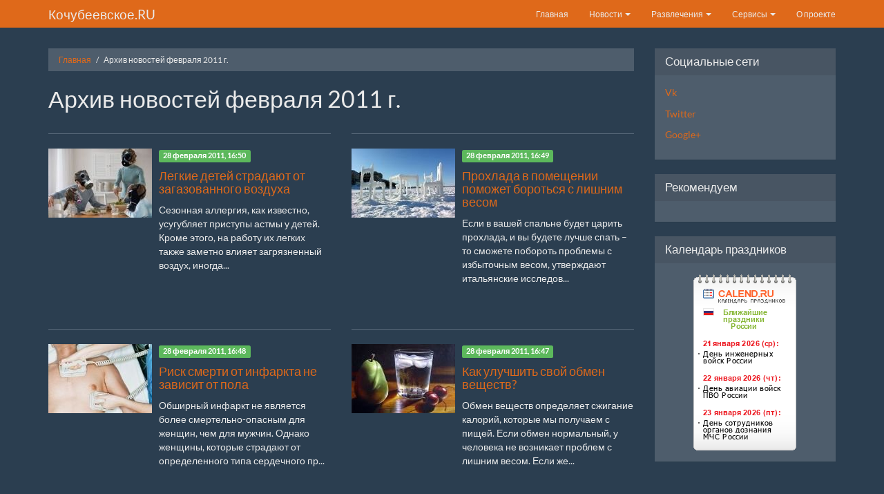

--- FILE ---
content_type: text/html; charset=UTF-8
request_url: https://kohybeevskoe.ru/2011/02/
body_size: 13764
content:
<!DOCTYPE html>
<html lang="ru-RU"><head>
    <meta charset="UTF-8">
    <meta name="viewport" content="width=device-width, initial-scale=1.0">
    <meta name="csrf-param" content="_csrf">
    <meta name="csrf-token" content="ltSDUR589m4KJdHZGz06lKpCOH8NxA2Remb9y3Q9o_r97OVmcAqhKk5MuKt4UFHF_3QVFkG1X_kqPsj7Gkf5gg==">
    <title>Архив новостей февраля 2011 г. на портале Кочубеевское.RU</title>

    <meta name="keywords" content="архив новостей февраля 2011 года">
<meta name="description" content="Архив новостей февраля 2011 г. на молодежном информационно развлекательном портале села Кочубеевское Ставропольского края">
<link href="https://kohybeevskoe.ru/2011/02/" rel="canonical">
<link href="https://kohybeevskoe.ru/2011/02/page/2/" rel="next">
<link href="/css/bootstrap.min.css" rel="stylesheet"></head>
<body>

<div class="wrap">
    <nav id="w0" class="navbar-inverse navbar-fixed-top navbar"><div class="container"><div class="navbar-header"><button type="button" class="navbar-toggle" data-toggle="collapse" data-target="#w0-collapse"><span class="sr-only">Toggle navigation</span>
<span class="icon-bar"></span>
<span class="icon-bar"></span>
<span class="icon-bar"></span></button><a class="navbar-brand" href="/">Кочубеевское.RU</a></div><div id="w0-collapse" class="collapse navbar-collapse"><ul id="w1" class="navbar-nav navbar-right nav"><li class="hidden-xs"><a href="/">Главная</a></li>
<li class="dropdown"><a class="dropdown-toggle" href="#" data-toggle="dropdown">Новости <span class="caret"></span></a><ul id="w2" class="dropdown-menu"><li><a href="/news/" tabindex="-1">Новости Ставропольского края</a></li>
<li><a href="/events/" tabindex="-1">Новости в мире</a></li>
<li><a href="/biznes/" tabindex="-1">Новости Шоу бизнеса</a></li>
<li><a href="/interesnoe/" tabindex="-1">Интересные новости</a></li></ul></li>
<li class="dropdown"><a class="dropdown-toggle" href="#" data-toggle="dropdown">Развлечения <span class="caret"></span></a><ul id="w3" class="dropdown-menu"><li><a href="/anekdoti/" tabindex="-1">Анекдоты</a></li>
<li><a href="/eralah/" tabindex="-1">Ералаш онлайн</a></li>
<li><a href="/filmi-onlain/" tabindex="-1">Фильмы онлайн</a></li>
<li><a href="/filmi/" tabindex="-1">Архив фильмов</a></li>
<li><a href="/medicina/" tabindex="-1">Медицина и здоровье</a></li>
<li><a href="/genhina/" tabindex="-1">Женский клуб</a></li>
<li><a href="/referati/" tabindex="-1">Рефераты</a></li>
<li><a href="/photo/" tabindex="-1">Фотоальбомы</a></li></ul></li>
<li class="dropdown"><a class="dropdown-toggle" href="#" data-toggle="dropdown">Сервисы <span class="caret"></span></a><ul id="w4" class="dropdown-menu"><li><a href="/stavropol/" tabindex="-1">Ставропольский край</a></li>
<li><a href="/kohybeevsk/" tabindex="-1">История района</a></li>
<li><a href="/admin.html" tabindex="-1">Муницыпальные организации</a></li>
<li><a href="/katalog.html" tabindex="-1">Каталог предприятий</a></li>
<li><a href="/partii/" tabindex="-1">Партии и движения</a></li>
<li><a href="/school.html" tabindex="-1">Школы</a></li>
<li><a href="/partner.html" tabindex="-1">Партнеры</a></li>
<li><a href="/faq.html" tabindex="-1">FAQ</a></li></ul></li>
<li><a href="/about.html">О проекте</a></li></ul></div></div></nav>
    <div class="container">
        <div class="row">
            <div class="col-md-9 col-sm-12">
            <ul class="breadcrumb"><li><a href="/">Главная</a></li>
<li class="active">Архив новостей февраля 2011 г.</li>
</ul>            <div class="site-catalog">
    <h1>Архив новостей февраля 2011 г.</h1>

    <div class="body-content">
        <div class="row">
            <div id="p0" data-pjax-container="" data-pjax-timeout="1000"><div id="news_main" class="list-view"><div class="col-sm-6" data-key="5349"><hr>
<div class="media">
    <a class="pull-left" href="/medicina/5349-legkie-detej-stradayut-ot-zagazovannogo-vozduxa.html"  data-pjax=0>
        <img class="media-object" src="/uploads/posts/2011-03/1298997478_150.jpeg" alt="Легкие детей страдают от загазованного воздуха" title="Легкие детей страдают от загазованного воздуха">    </a>
    <div class="media-body">
        <span class="label label-success">28 февраля 2011, 16:50</span>
        <a href="/medicina/5349-legkie-detej-stradayut-ot-zagazovannogo-vozduxa.html" data-pjax=0><h4>Легкие детей страдают от загазованного воздуха</h4></a>
        <p>Сезонная аллергия, как известно, усугубляет приступы астмы у детей. Кроме этого, на работу их легких также заметно влияет загрязненный воздух, иногда...</p>
    </div>

</div>

</div>
<div class="col-sm-6" data-key="5350"><hr>
<div class="media">
    <a class="pull-left" href="/medicina/5350-proxlada-v-pomeshhenii-pomozhet-borotsya-s-lishnim-vesom.html"  data-pjax=0>
        <img class="media-object" src="/uploads/posts/2011-03/1298997488_140.jpeg" alt="Прохлада в помещении поможет бороться с лишним весом" title="Прохлада в помещении поможет бороться с лишним весом">    </a>
    <div class="media-body">
        <span class="label label-success">28 февраля 2011, 16:49</span>
        <a href="/medicina/5350-proxlada-v-pomeshhenii-pomozhet-borotsya-s-lishnim-vesom.html" data-pjax=0><h4>Прохлада в помещении поможет бороться с лишним весом</h4></a>
        <p>Если в вашей спальне будет царить прохлада, и вы будете лучше спать – то сможете побороть проблемы с избыточным весом, утверждают итальянские исследов...</p>
    </div>

</div>

</div>
<div class="col-sm-6" data-key="5351"><hr>
<div class="media">
    <a class="pull-left" href="/medicina/5351-risk-smerti-ot-infarkta-ne-zavisit-ot-pola.html"  data-pjax=0>
        <img class="media-object" src="/uploads/posts/2011-03/1298997494_130.jpeg" alt="Риск смерти от инфаркта не зависит от пола" title="Риск смерти от инфаркта не зависит от пола">    </a>
    <div class="media-body">
        <span class="label label-success">28 февраля 2011, 16:48</span>
        <a href="/medicina/5351-risk-smerti-ot-infarkta-ne-zavisit-ot-pola.html" data-pjax=0><h4>Риск смерти от инфаркта не зависит от пола</h4></a>
        <p>Обширный инфаркт не является более смертельно-опасным для женщин, чем для мужчин. Однако женщины, которые страдают от определенного типа сердечного пр...</p>
    </div>

</div>

</div>
<div class="col-sm-6" data-key="5352"><hr>
<div class="media">
    <a class="pull-left" href="/medicina/5352-kak-uluchshit-svoj-obmen-veshhestv.html"  data-pjax=0>
        <img class="media-object" src="/uploads/posts/2011-03/1298997536_120.jpeg" alt="Как улучшить свой обмен веществ?" title="Как улучшить свой обмен веществ?">    </a>
    <div class="media-body">
        <span class="label label-success">28 февраля 2011, 16:47</span>
        <a href="/medicina/5352-kak-uluchshit-svoj-obmen-veshhestv.html" data-pjax=0><h4>Как улучшить свой обмен веществ?</h4></a>
        <p>Обмен веществ определяет сжигание калорий, которые мы получаем с пищей. Если обмен нормальный, у человека не возникает проблем с лишним весом. Если же...</p>
    </div>

</div>

</div>
<div class="col-sm-6" data-key="5353"><hr>
<div class="media">
    <a class="pull-left" href="/medicina/5353-stress-ne-vliyaet-na-uspex-iskusstvennogo-oplodotvoreniya.html"  data-pjax=0>
        <img class="media-object" src="/uploads/posts/2011-03/1298997532_110.jpeg" alt="Стресс не влияет на успех искусственного оплодотворения!" title="Стресс не влияет на успех искусственного оплодотворения!">    </a>
    <div class="media-body">
        <span class="label label-success">28 февраля 2011, 16:45</span>
        <a href="/medicina/5353-stress-ne-vliyaet-na-uspex-iskusstvennogo-oplodotvoreniya.html" data-pjax=0><h4>Стресс не влияет на успех искусственного оплодотворения!</h4></a>
        <p>Эмоциональный стресс не влияет на успех процедуры искустенного оплодотворения, как предполагалось ранее.Ученые из университета Кардиффа считают, что с...</p>
    </div>

</div>

</div>
<div class="col-sm-6" data-key="5320"><hr>
<div class="media">
    <a class="pull-left" href="/biznes/5320-pugacheva-otkazalas-ot-zatei-brosit-kurit.html"  data-pjax=0>
        <img class="media-object" src="/uploads/posts/2011-03/1298997310_1189150.jpeg" alt="Пугачева отказалась от затеи бросить курить" title="Пугачева отказалась от затеи бросить курить">    </a>
    <div class="media-body">
        <span class="label label-success">28 февраля 2011, 16:45</span>
        <a href="/biznes/5320-pugacheva-otkazalas-ot-zatei-brosit-kurit.html" data-pjax=0><h4>Пугачева отказалась от затеи бросить курить</h4></a>
        <p>Известная российская исполнительница Алла Пугачева окончательно рассталась с мечтой бросить курить. Как рассказал ее молодой возлюбленный Максим Галки...</p>
    </div>

</div>

</div>
<div class="col-sm-6" data-key="5313"><hr>
<div class="media">
    <a class="pull-left" href="/biznes/5313-lady-gaga-sozdala-obraz-monstra.html"  data-pjax=0>
        <img class="media-object" src="/uploads/posts/2011-03/1298997314_11.jpeg" alt="LADY GaGa создала образ монстра" title="LADY GaGa создала образ монстра">    </a>
    <div class="media-body">
        <span class="label label-success">28 февраля 2011, 16:06</span>
        <a href="/biznes/5313-lady-gaga-sozdala-obraz-monstra.html" data-pjax=0><h4>LADY GaGa создала образ монстра</h4></a>
        <p>Эпатажная певица LADY GaGa не устает удивлять и шокировать общественность. Ее эксцентричные наряды постоянно становятся объектом пристального внимания...</p>
    </div>

</div>

</div>
<div class="col-sm-6" data-key="5321"><hr>
<div class="media">
    <a class="pull-left" href="/biznes/5321-skonchalas-francuzskaya-aktrisa-anni-zhirardo.html"  data-pjax=0>
        <img class="media-object" src="/uploads/posts/2011-03/1298997263_15.jpeg" alt="Скончалась французская актриса Анни Жирардо" title="Скончалась французская актриса Анни Жирардо">    </a>
    <div class="media-body">
        <span class="label label-success">28 февраля 2011, 16:04</span>
        <a href="/biznes/5321-skonchalas-francuzskaya-aktrisa-anni-zhirardo.html" data-pjax=0><h4>Скончалась французская актриса Анни Жирардо</h4></a>
        <p>В понедельник ушла из жизни знаменитая французская актриса Анни Жирардо, сыгравшая в фильмах "Умереть от любви", "Рокко и его братья", "Пианистка...</p>
    </div>

</div>

</div>
<div class="col-sm-6" data-key="5314"><hr>
<div class="media">
    <a class="pull-left" href="/biznes/5314-lolita-brosaet-kareru.html"  data-pjax=0>
        <img class="media-object" src="/uploads/posts/2011-03/1298997233_11.jpeg" alt="Лолита бросает карьеру" title="Лолита бросает карьеру">    </a>
    <div class="media-body">
        <span class="label label-success">28 февраля 2011, 15:56</span>
        <a href="/biznes/5314-lolita-brosaet-kareru.html" data-pjax=0><h4>Лолита бросает карьеру</h4></a>
        <p>Популярная российская певица Лолита, известная своим эпатажным поведением, собирается покинуть сцену. Мысль об окончании карьеры давно пришла к артист...</p>
    </div>

</div>

</div>
<div class="col-sm-6" data-key="5315"><hr>
<div class="media">
    <a class="pull-left" href="/biznes/5315-cisco-predstavila-innovacionnyj-sposob-raboty-s-video-materialami.html"  data-pjax=0>
        <img class="media-object" src="/uploads/posts/2011-03/1298997258_11.jpeg" alt="Cisco представила инновационный способ работы с видео материалами" title="Cisco представила инновационный способ работы с видео материалами">    </a>
    <div class="media-body">
        <span class="label label-success">28 февраля 2011, 15:40</span>
        <a href="/biznes/5315-cisco-predstavila-innovacionnyj-sposob-raboty-s-video-materialami.html" data-pjax=0><h4>Cisco представила инновационный способ работы с видео материалами</h4></a>
        <p>Компания Cisco, которая является мировой лидером в области сетевых технологий, расширила область применения видео и средств совместной работы...</p>
    </div>

</div>

</div>
<div class="col-sm-6" data-key="5322"><hr>
<div class="media">
    <a class="pull-left" href="/biznes/5322-akter-oleg-menshikov-lishilsya-krupnoj-summy-deneg.html"  data-pjax=0>
        <img class="media-object" src="/uploads/posts/2011-03/1298997230_1492067.jpeg" alt="Актер Олег Меньшиков лишился крупной суммы денег" title="Актер Олег Меньшиков лишился крупной суммы денег">    </a>
    <div class="media-body">
        <span class="label label-success">28 февраля 2011, 14:42</span>
        <a href="/biznes/5322-akter-oleg-menshikov-lishilsya-krupnoj-summy-deneg.html" data-pjax=0><h4>Актер Олег Меньшиков лишился крупной суммы денег</h4></a>
        <p>Накануне, 27 февраля, в Москве был задержан водитель известного актера Олега Меньшикова, у него найдена крупная сумма денег, пропавшая у актера за нес...</p>
    </div>

</div>

</div>
<div class="col-sm-6" data-key="5316"><hr>
<div class="media">
    <a class="pull-left" href="/biznes/5316-albina-dzhanabaeva-uxodit-iz-via-gry.html"  data-pjax=0>
        <img class="media-object" src="/uploads/posts/2011-03/1298997273_11.jpeg" alt="Альбина Джанабаева уходит из «ВИА Гры»" title="Альбина Джанабаева уходит из «ВИА Гры»">    </a>
    <div class="media-body">
        <span class="label label-success">28 февраля 2011, 10:33</span>
        <a href="/biznes/5316-albina-dzhanabaeva-uxodit-iz-via-gry.html" data-pjax=0><h4>Альбина Джанабаева уходит из «ВИА Гры»</h4></a>
        <p>Популярную группу «ВИА Гра» в скором времени ждут новые изменения в составе. Недавно ходили слухи, что Надя Грановская покинет коллектив. Также говори...</p>
    </div>

</div>

</div>
<div class="col-sm-6" data-key="5335"><hr>
<div class="media">
    <a class="pull-left" href="/events/5335-monika-beluchchi-priedet-v-moskvu-dlya-semok-v-klipe.html"  data-pjax=0>
        <img class="media-object" src="/uploads/posts/2011-03/1298997498_1286509.jpeg" alt="Моника Белуччи приедет в Москву для съемок в клипе" title="Моника Белуччи приедет в Москву для съемок в клипе">    </a>
    <div class="media-body">
        <span class="label label-success">28 февраля 2011, 09:30</span>
        <a href="/events/5335-monika-beluchchi-priedet-v-moskvu-dlya-semok-v-klipe.html" data-pjax=0><h4>Моника Белуччи приедет в Москву для съемок в клипе</h4></a>
        <p>В ближайшее время Москву планирует посетить блистательная Моника Белуччи. Известную актрису пригласил на съемки клипа знаменитый шансонье, автор и исп...</p>
    </div>

</div>

</div>
<div class="col-sm-6" data-key="5307"><hr>
<div class="media">
    <a class="pull-left" href="/biznes/5307-terminator-vozvrashhaetsya.html"  data-pjax=0>
        <img class="media-object" src="/uploads/posts/2011-03/1298997213_1term.jpeg" alt="«Терминатор» возвращается!" title="«Терминатор» возвращается!">    </a>
    <div class="media-body">
        <span class="label label-success">28 февраля 2011, 08:26</span>
        <a href="/biznes/5307-terminator-vozvrashhaetsya.html" data-pjax=0><h4>«Терминатор» возвращается!</h4></a>
        <p>Последней громкой новостью Голливуда, помимо вручений престижных наград в области кино – «Оскара», стало решение экс-губернатора Калифорнии Арнольда Ш...</p>
    </div>

</div>

</div>
<div class="col-sm-6" data-key="5342"><hr>
<div class="media">
    <a class="pull-left" href="/events/5342-lyubovnicy-berluskoni-boyalis-spida-i-deshyovyx-avto.html"  data-pjax=0>
        <img class="media-object" src="/uploads/posts/2011-03/1298997430_1telegraph-news-15hi.jpeg" alt="Любовницы Берлускони боялись СПИДа и дешёвых авто" title="Любовницы Берлускони боялись СПИДа и дешёвых авто">    </a>
    <div class="media-body">
        <span class="label label-success">28 февраля 2011, 08:24</span>
        <a href="/events/5342-lyubovnicy-berluskoni-boyalis-spida-i-deshyovyx-avto.html" data-pjax=0><h4>Любовницы Берлускони боялись СПИДа и дешёвых авто</h4></a>
        <p>Прокуратура города Милан продолжает сбор компромата на премьер-министра страны Сильвио Берлускони. На этот раз, была опубликована SMS переписка девуше...</p>
    </div>

</div>

</div>
<div class="col-sm-6" data-key="5336"><hr>
<div class="media">
    <a class="pull-left" href="/events/5336-twitter-ocenili-v-10-mlrd.html"  data-pjax=0>
        <img class="media-object" src="/uploads/posts/2011-03/1298997457_10.jpeg" alt="Twitter оценили в $10 млрд" title="Twitter оценили в $10 млрд">    </a>
    <div class="media-body">
        <span class="label label-success">28 февраля 2011, 07:52</span>
        <a href="/events/5336-twitter-ocenili-v-10-mlrd.html" data-pjax=0><h4>Twitter оценили в $10 млрд</h4></a>
        <p>Сервис микроблогов Twitter оценен потенциальными покупателями - Google и Facebook - в 8-10 миллиардов долларов. Об этом пишет The Wall Street Journal....</p>
    </div>

</div>

</div>
<div class="col-sm-6" data-key="5337"><hr>
<div class="media">
    <a class="pull-left" href="/events/5337-snimok-iskalechennoj-zhenshhiny-nazvan-fotografiej-goda.html"  data-pjax=0>
        <img class="media-object" src="/uploads/posts/2011-03/1298997497_1284140.jpeg" alt="Снимок искалеченной женщины назван фотографией года" title="Снимок искалеченной женщины назван фотографией года">    </a>
    <div class="media-body">
        <span class="label label-success">28 февраля 2011, 07:18</span>
        <a href="/events/5337-snimok-iskalechennoj-zhenshhiny-nazvan-fotografiej-goda.html" data-pjax=0><h4>Снимок искалеченной женщины назван фотографией года</h4></a>
        <p>Жюри премии World Press Photo назвало лучшей фотографией 2010 года снимок афганской девушки Биби Айши, которой муж, боевик движения "Талибан", отрез...</p>
    </div>

</div>

</div>
<div class="col-sm-6" data-key="5324"><hr>
<div class="media">
    <a class="pull-left" href="/biznes/5324-dzhanabaeva-reshila-pokinut-via-gru.html"  data-pjax=0>
        <img class="media-object" src="/uploads/posts/2011-03/1298997303_1414880.jpeg" alt="Джанабаева решила покинуть \&quot;ВИА Гру\&quot;" title="Джанабаева решила покинуть \&quot;ВИА Гру\&quot;">    </a>
    <div class="media-body">
        <span class="label label-success">28 февраля 2011, 07:07</span>
        <a href="/biznes/5324-dzhanabaeva-reshila-pokinut-via-gru.html" data-pjax=0><h4>Джанабаева решила покинуть "ВИА Гру"</h4></a>
        <p>Популярный женский музыкальный коллектив "ВИА Гра" в ближайшем будущем ждут серьезные перемены. На сей раз группу решила покинуть известная певица А...</p>
    </div>

</div>

</div>
<div class="col-sm-6" data-key="5325"><hr>
<div class="media">
    <a class="pull-left" href="/biznes/5325-natali-portman-poluchila-oskar.html"  data-pjax=0>
        <img class="media-object" src="/uploads/posts/2011-03/1298997298_1518223.jpeg" alt="Натали Портман получила \&quot;Оскар\&quot;" title="Натали Портман получила \&quot;Оскар\&quot;">    </a>
    <div class="media-body">
        <span class="label label-success">28 февраля 2011, 06:35</span>
        <a href="/biznes/5325-natali-portman-poluchila-oskar.html" data-pjax=0><h4>Натали Портман получила "Оскар"</h4></a>
        <p>Известная актриса Натали Портман стала обладательницей престижной премии Американской академии "Оскар". В ходе 83-й церемонии в Лос-Анджелесе актрис...</p>
    </div>

</div>

</div>
<div class="col-sm-6" data-key="5338"><hr>
<div class="media">
    <a class="pull-left" href="/events/5338-vse-otdely-gipermarketa-v-zaporozhe-oxvacheny-ognem.html"  data-pjax=0>
        <img class="media-object" src="/uploads/posts/2011-03/1298997456_1286545.jpeg" alt="Все отделы гипермаркета в Запорожье охвачены огнем" title="Все отделы гипермаркета в Запорожье охвачены огнем">    </a>
    <div class="media-body">
        <span class="label label-success">27 февраля 2011, 09:21</span>
        <a href="/events/5338-vse-otdely-gipermarketa-v-zaporozhe-oxvacheny-ognem.html" data-pjax=0><h4>Все отделы гипермаркета в Запорожье охвачены огнем</h4></a>
        <p>Пожар в запорожском строительном гипермаркете "Новая линия" возник в субботу в отделе лакокрасочных материалов. На данный момент огонь охватил весь...</p>
    </div>

</div>

</div>
<div class="col-sm-6" data-key="5343"><hr>
<div class="media">
    <a class="pull-left" href="/events/5343-kndr-poobeshhala-nakazat-otpravitelej-propagandistskix-listovok.html"  data-pjax=0>
        <img class="media-object" src="/uploads/posts/2011-03/1298997453_1picture.jpeg" alt="КНДР пообещала наказать отправителей пропагандистских листовок" title="КНДР пообещала наказать отправителей пропагандистских листовок">    </a>
    <div class="media-body">
        <span class="label label-success">27 февраля 2011, 09:13</span>
        <a href="/events/5343-kndr-poobeshhala-nakazat-otpravitelej-propagandistskix-listovok.html" data-pjax=0><h4>КНДР пообещала наказать отправителей пропагандистских листовок</h4></a>
        <p>Правительство КНДР потребовало от южного соседа прекратить запуск пропагандистских шаров с листовками. В этом месяце, южнокорейские активисты запустил...</p>
    </div>

</div>

</div>
<div class="col-sm-6" data-key="5339"><hr>
<div class="media">
    <a class="pull-left" href="/events/5339-zhitelnica-peterburga-otsudila-u-kommunalshhikov-440-tys-rublej.html"  data-pjax=0>
        <img class="media-object" src="/uploads/posts/2011-03/1298997453_1283779.jpeg" alt="Жительница Петербурга отсудила у коммунальщиков 440 тыс рублей" title="Жительница Петербурга отсудила у коммунальщиков 440 тыс рублей">    </a>
    <div class="media-body">
        <span class="label label-success">27 февраля 2011, 08:38</span>
        <a href="/events/5339-zhitelnica-peterburga-otsudila-u-kommunalshhikov-440-tys-rublej.html" data-pjax=0><h4>Жительница Петербурга отсудила у коммунальщиков 440 тыс рублей</h4></a>
        <p>Жительница Санкт-Петербурга отсудила у компании "Жилкомсервис номер 3" более 218 тысяч рублей из-за протечки потолка в квартире...</p>
    </div>

</div>

</div>
<div class="col-sm-6" data-key="5340"><hr>
<div class="media">
    <a class="pull-left" href="/events/5340-rossijskij-chempion-sravnil-bratev-klichko-s-soxatym.html"  data-pjax=0>
        <img class="media-object" src="/uploads/posts/2011-03/1298997448_1283714.jpeg" alt="Российский чемпион сравнил братьев Кличко с сохатым" title="Российский чемпион сравнил братьев Кличко с сохатым">    </a>
    <div class="media-body">
        <span class="label label-success">27 февраля 2011, 08:37</span>
        <a href="/events/5340-rossijskij-chempion-sravnil-bratev-klichko-s-soxatym.html" data-pjax=0><h4>Российский чемпион сравнил братьев Кличко с сохатым</h4></a>
        <p>Российский боксер-любитель Сергей Кузьмин, выигравший чемпионат Европы 2010 года в супертяжелом весе, сравнил украинских братьев Кличко с сохатым...</p>
    </div>

</div>

</div>
<div class="col-sm-6" data-key="5273"><hr>
<div class="media">
    <a class="pull-left" href="/news/5273-v-voennom-gorodke-zaversheno-stroitelstvo-linij-yelektroperedachi.html"  data-pjax=0>
        <img class="media-object" src="/uploads/posts/2011-02/1298781676_12.jpeg" alt="В военном городке завершено строительство линий электропередачи" title="В военном городке завершено строительство линий электропередачи">    </a>
    <div class="media-body">
        <span class="label label-success">26 февраля 2011, 19:37</span>
        <a href="/news/5273-v-voennom-gorodke-zaversheno-stroitelstvo-linij-yelektroperedachi.html" data-pjax=0><h4>В военном городке завершено строительство линий электропередачи</h4></a>
        <p>Cпециалисты Западных электрических сетей "Ставропольэнерго" завершили строительство кабельной и  воздушной  линий электропередачи для подключения  р...</p>
    </div>

</div>

</div>
<div class="col-sm-6" data-key="5285"><hr>
<div class="media">
    <a class="pull-left" href="/medicina/5285-raxit-vozvrashhaetsya.html"  data-pjax=0>
        <img class="media-object" src="/uploads/posts/2011-02/1298781670_150.jpeg" alt="Рахит возвращается!" title="Рахит возвращается!">    </a>
    <div class="media-body">
        <span class="label label-success">26 февраля 2011, 17:12</span>
        <a href="/medicina/5285-raxit-vozvrashhaetsya.html" data-pjax=0><h4>Рахит возвращается!</h4></a>
        <p>Тотальный недостаток витамина D, который вырабатывается в организме только под воздействием солнечных лучей, стал причиной возвращения давно забытого...</p>
    </div>

</div>

</div>
<div class="col-sm-6" data-key="5286"><hr>
<div class="media">
    <a class="pull-left" href="/medicina/5286-muzhskie-gormony-reagiruyut-na-prisutstvie-zhenshhin.html"  data-pjax=0>
        <img class="media-object" src="/uploads/posts/2011-02/1298781677_140.jpeg" alt="Мужские гормоны реагируют на присутствие женщин?" title="Мужские гормоны реагируют на присутствие женщин?">    </a>
    <div class="media-body">
        <span class="label label-success">26 февраля 2011, 17:11</span>
        <a href="/medicina/5286-muzhskie-gormony-reagiruyut-na-prisutstvie-zhenshhin.html" data-pjax=0><h4>Мужские гормоны реагируют на присутствие женщин?</h4></a>
        <p>В присутствии представительниц противоположного пола в организме мужчин начинают происходить изменения. Ими даже можно объяснить не всегда адекватное...</p>
    </div>

</div>

</div>
<div class="col-sm-6" data-key="5287"><hr>
<div class="media">
    <a class="pull-left" href="/medicina/5287-deti-v-selskoj-mestnosti-rezhe-boleyut-astmoj.html"  data-pjax=0>
        <img class="media-object" src="/uploads/posts/2011-02/1298781723_130.jpeg" alt="Дети в сельской местности реже болеют астмой" title="Дети в сельской местности реже болеют астмой">    </a>
    <div class="media-body">
        <span class="label label-success">26 февраля 2011, 17:07</span>
        <a href="/medicina/5287-deti-v-selskoj-mestnosti-rezhe-boleyut-astmoj.html" data-pjax=0><h4>Дети в сельской местности реже болеют астмой</h4></a>
        <p>Немецкие ученые подтвердили, что дети, которые вырастают в сельской местности, реже болеют астмой. Скорее всего, у таких детей более крепкая иммунная...</p>
    </div>

</div>

</div>
<div class="col-sm-6" data-key="5288"><hr>
<div class="media">
    <a class="pull-left" href="/medicina/5288-diagnoz-slaboumie-ochen-chasto-okazyvaetsya-nevernym.html"  data-pjax=0>
        <img class="media-object" src="/uploads/posts/2011-02/1298781747_120.jpeg" alt="Диагноз «слабоумие» очень часто оказывается неверным" title="Диагноз «слабоумие» очень часто оказывается неверным">    </a>
    <div class="media-body">
        <span class="label label-success">26 февраля 2011, 17:05</span>
        <a href="/medicina/5288-diagnoz-slaboumie-ochen-chasto-okazyvaetsya-nevernym.html" data-pjax=0><h4>Диагноз «слабоумие» очень часто оказывается неверным</h4></a>
        <p>Ученые бьют тревогу по поводу участившихся случаев старческого слабоумия среди пожилых людей. Впрочем, согласно новому исследованию, огромное количест...</p>
    </div>

</div>

</div>
<div class="col-sm-6" data-key="5289"><hr>
<div class="media">
    <a class="pull-left" href="/medicina/5289-oralnyj-seks-vyzyvaet-rak-chashhe-chem-tabak-i-alkogol.html"  data-pjax=0>
        <img class="media-object" src="/uploads/posts/2011-02/1298781741_110.jpeg" alt="Оральный секс вызывает рак чаще, чем табак и алкоголь" title="Оральный секс вызывает рак чаще, чем табак и алкоголь">    </a>
    <div class="media-body">
        <span class="label label-success">26 февраля 2011, 17:01</span>
        <a href="/medicina/5289-oralnyj-seks-vyzyvaet-rak-chashhe-chem-tabak-i-alkogol.html" data-pjax=0><h4>Оральный секс вызывает рак чаще, чем табак и алкоголь</h4></a>
        <p>Основной причиной раковых заболеваний горла и ротовой полости у людей моложе 50 лет стал вирус, передаваемый во время орального секса...</p>
    </div>

</div>

</div>
<div class="col-sm-6" data-key="5253"><hr>
<div class="media">
    <a class="pull-left" href="/biznes/5253-dasha-sagalova-skoro-stanet-mamoj.html"  data-pjax=0>
        <img class="media-object" src="/uploads/posts/2011-02/1298781687_1sagalova1.jpeg" alt="Даша Сагалова скоро станет мамой!" title="Даша Сагалова скоро станет мамой!">    </a>
    <div class="media-body">
        <span class="label label-success">26 февраля 2011, 15:14</span>
        <a href="/biznes/5253-dasha-sagalova-skoro-stanet-mamoj.html" data-pjax=0><h4>Даша Сагалова скоро станет мамой!</h4></a>
        <p>Исполнительница главной роли в сериале «Счастливы вместе», легкомысленная Света – Даша Сагалова скоро станет мамой!В тот момент, когда карьера Даши на...</p>
    </div>

</div>

</div>
<div class="col-sm-6" data-key="5254"><hr>
<div class="media">
    <a class="pull-left" href="/biznes/5254-bebibum-prodolzhaetsya.html"  data-pjax=0>
        <img class="media-object" src="/uploads/posts/2011-02/1298781661_1005.jpeg" alt="Беби–бум продолжается!" title="Беби–бум продолжается!">    </a>
    <div class="media-body">
        <span class="label label-success">26 февраля 2011, 15:11</span>
        <a href="/biznes/5254-bebibum-prodolzhaetsya.html" data-pjax=0><h4>Беби–бум продолжается!</h4></a>
        <p>В начале 2011 года Голливуд захлестнула волна, названная беби-бумом!Все больше и больше известных актрис сообщают, что уже стали или скоро станут мама...</p>
    </div>

</div>

</div>
<div class="col-sm-6" data-key="5255"><hr>
<div class="media">
    <a class="pull-left" href="/biznes/5255-yeksklyuziv-ot-yeltona-dzhona.html"  data-pjax=0>
        <img class="media-object" src="/uploads/posts/2011-02/1298781687_1elton.jpeg" alt="Эксклюзив от Элтона Джона!" title="Эксклюзив от Элтона Джона!">    </a>
    <div class="media-body">
        <span class="label label-success">26 февраля 2011, 15:06</span>
        <a href="/biznes/5255-yeksklyuziv-ot-yeltona-dzhona.html" data-pjax=0><h4>Эксклюзив от Элтона Джона!</h4></a>
        <p>Знаменитый британский музыкант не перестает шокировать общественность!Сначала он признался в своей нетрадиционной ориентации и зарегистрировал брак со...</p>
    </div>

</div>

</div>
<div class="col-sm-6" data-key="5263"><hr>
<div class="media">
    <a class="pull-left" href="/biznes/5263-nelegalnaya-skupka-metalla-budet-ostanovlena.html"  data-pjax=0>
        <img class="media-object" src="/uploads/posts/2011-02/1298781668_11.jpeg" alt="Нелегальная скупка металла будет остановлена" title="Нелегальная скупка металла будет остановлена">    </a>
    <div class="media-body">
        <span class="label label-success">26 февраля 2011, 13:32</span>
        <a href="/biznes/5263-nelegalnaya-skupka-metalla-budet-ostanovlena.html" data-pjax=0><h4>Нелегальная скупка металла будет остановлена</h4></a>
        <p>Общественность эстонского года Силламяэ обратились к правительству и правоохранительным органам с требованием закрыть нелегальные пункты скупки металл...</p>
    </div>

</div>

</div>
<div class="col-sm-6" data-key="5264"><hr>
<div class="media">
    <a class="pull-left" href="/biznes/5264-u-tejlor-svift-novyj-boj-frend.html"  data-pjax=0>
        <img class="media-object" src="/uploads/posts/2011-02/1298781690_12.jpeg" alt="У Тейлор Свифт новый бой-френд" title="У Тейлор Свифт новый бой-френд">    </a>
    <div class="media-body">
        <span class="label label-success">26 февраля 2011, 12:41</span>
        <a href="/biznes/5264-u-tejlor-svift-novyj-boj-frend.html" data-pjax=0><h4>У Тейлор Свифт новый бой-френд</h4></a>
        <p>Популярная певица Тейлор Свифт, похоже, нашла новую любовь. После ряда безуспешных романов, звезда шоу-бизнеса не отчаивалась найти свою половинку. На...</p>
    </div>

</div>

</div>
<div class="col-sm-6" data-key="5274"><hr>
<div class="media">
    <a class="pull-left" href="/events/5274-v-roddome-reutova-vrachej-zapodozrili-v-podmene-rebenka.html"  data-pjax=0>
        <img class="media-object" src="/uploads/posts/2011-02/1298781683_1283776.jpeg" alt="В роддоме Реутова врачей заподозрили в подмене ребенка" title="В роддоме Реутова врачей заподозрили в подмене ребенка">    </a>
    <div class="media-body">
        <span class="label label-success">26 февраля 2011, 08:34</span>
        <a href="/events/5274-v-roddome-reutova-vrachej-zapodozrili-v-podmene-rebenka.html" data-pjax=0><h4>В роддоме Реутова врачей заподозрили в подмене ребенка</h4></a>
        <p>Женщина постоянно наблюдалась у врачей, избегала стрессов и нагрузок, медики платных столичных клиник как один обещали ей здоровую дочку...</p>
    </div>

</div>

</div>
<div class="col-sm-6" data-key="5275"><hr>
<div class="media">
    <a class="pull-left" href="/events/5275-byvshij-muzh-ukral-zhenshhinu-na-glazax-u-sosedej.html"  data-pjax=0>
        <img class="media-object" src="/uploads/posts/2011-02/1298781696_1283785.jpeg" alt="Бывший муж украл женщину на глазах у соседей" title="Бывший муж украл женщину на глазах у соседей">    </a>
    <div class="media-body">
        <span class="label label-success">26 февраля 2011, 08:22</span>
        <a href="/events/5275-byvshij-muzh-ukral-zhenshhinu-na-glazax-u-sosedej.html" data-pjax=0><h4>Бывший муж украл женщину на глазах у соседей</h4></a>
        <p>Рано утром, 24 января, возле беленой двухэтажки, что в поселке имени Масленникова Хворостянского района Самарской области, с визгом затормозила "деся...</p>
    </div>

</div>

</div>
<div class="col-sm-6" data-key="5283"><hr>
<div class="media">
    <a class="pull-left" href="/events/5283-udmurtskij-ldprovec-yenvil-kasimov-reshil-smenit-pol.html"  data-pjax=0>
        <img class="media-object" src="/uploads/posts/2011-02/1298781709_1740.jpeg" alt="Удмуртский ЛДПРовец Энвиль Касимов решил сменить пол" title="Удмуртский ЛДПРовец Энвиль Касимов решил сменить пол">    </a>
    <div class="media-body">
        <span class="label label-success">26 февраля 2011, 08:10</span>
        <a href="/events/5283-udmurtskij-ldprovec-yenvil-kasimov-reshil-smenit-pol.html" data-pjax=0><h4>Удмуртский ЛДПРовец Энвиль Касимов решил сменить пол</h4></a>
        <p>Редактор газеты «Известия Удмурдской республики», а по совместительству, депутат Горсовета Удмуртии от ЛДПР Энвиль Касимов, объявил о своём желании см...</p>
    </div>

</div>

</div>
<div class="col-sm-6" data-key="5276"><hr>
<div class="media">
    <a class="pull-left" href="/events/5276-kvartiru-v-moskve-mozhno-obmenyat-na-celyj-ostrov.html"  data-pjax=0>
        <img class="media-object" src="/uploads/posts/2011-02/1298781669_1286032.jpeg" alt="Квартиру в Москве можно обменять на целый остров" title="Квартиру в Москве можно обменять на целый остров">    </a>
    <div class="media-body">
        <span class="label label-success">26 февраля 2011, 07:40</span>
        <a href="/events/5276-kvartiru-v-moskve-mozhno-obmenyat-na-celyj-ostrov.html" data-pjax=0><h4>Квартиру в Москве можно обменять на целый остров</h4></a>
        <p>Если продать типовую квартиру в спальном районе Москвы, можно стать владельцем собственного острова в тропической стране, подсчитали специалисты агент...</p>
    </div>

</div>

</div>
<div class="col-sm-6" data-key="5243"><hr>
<div class="media">
    <a class="pull-left" href="/news/5243-stavropolskij-krajpotrebsoyuz-lider-v-skfo.html"  data-pjax=0>
        <img class="media-object" src="/uploads/posts/2011-02/1298695306_1draw-crowd.jpeg" alt="Ставропольский крайпотребсоюз лидер в СКФО" title="Ставропольский крайпотребсоюз лидер в СКФО">    </a>
    <div class="media-body">
        <span class="label label-success">25 февраля 2011, 19:01</span>
        <a href="/news/5243-stavropolskij-krajpotrebsoyuz-lider-v-skfo.html" data-pjax=0><h4>Ставропольский крайпотребсоюз лидер в СКФО</h4></a>
        <p>В адрес Губернатора Валерия Гаевского поступила телеграмма от Председателя Совета Центросоюза России Евгения Кузнецова. В ней, в частности, сообщается...</p>
    </div>

</div>

</div>
<div class="col-sm-6" data-key="5265"><hr>
<div class="media">
    <a class="pull-left" href="/biznes/5265-rossiya-obyavlyaet-bojkot-yaponskim-sushi.html"  data-pjax=0>
        <img class="media-object" src="/uploads/posts/2011-02/1298781682_11.jpeg" alt="Россия объявляет бойкот японским суши" title="Россия объявляет бойкот японским суши">    </a>
    <div class="media-body">
        <span class="label label-success">25 февраля 2011, 19:00</span>
        <a href="/biznes/5265-rossiya-obyavlyaet-bojkot-yaponskim-sushi.html" data-pjax=0><h4>Россия объявляет бойкот японским суши</h4></a>
        <p>Японские ресторанчики сегодня пользуются большой популярностью среди населения. Кроме того, бесплатная доставка суши является безусловным преимущество...</p>
    </div>

</div>

</div>
<div class="col-sm-6" data-key="5266"><hr>
<div class="media">
    <a class="pull-left" href="/biznes/5266-gvinet-pyeltrou-lyubit-srazhatsya-s-zombi.html"  data-pjax=0>
        <img class="media-object" src="/uploads/posts/2011-02/1298781649_11.jpeg" alt="Гвинет Пэлтроу любит сражаться с зомби" title="Гвинет Пэлтроу любит сражаться с зомби">    </a>
    <div class="media-body">
        <span class="label label-success">25 февраля 2011, 18:48</span>
        <a href="/biznes/5266-gvinet-pyeltrou-lyubit-srazhatsya-s-zombi.html" data-pjax=0><h4>Гвинет Пэлтроу любит сражаться с зомби</h4></a>
        <p>Известная голливудская актриса Гвинет Пэлтроу рассказала о своем пристрастии. Оказывается, звезда шоу-бизнеса любит играть в игры на своем мобильном т...</p>
    </div>

</div>

</div>
<div class="col-sm-6" data-key="5267"><hr>
<div class="media">
    <a class="pull-left" href="/biznes/5267-kak-reshit-zhilishhnyj-vopros.html"  data-pjax=0>
        <img class="media-object" src="/uploads/posts/2011-02/1298781675_11.jpeg" alt="Как решить жилищный вопрос" title="Как решить жилищный вопрос">    </a>
    <div class="media-body">
        <span class="label label-success">25 февраля 2011, 15:12</span>
        <a href="/biznes/5267-kak-reshit-zhilishhnyj-vopros.html" data-pjax=0><h4>Как решить жилищный вопрос</h4></a>
        <p>Жилищный вопрос - одна из наболевших проблем современной жизни. Пред тем как, совершить с недвижимостью операцию – купили, продажи, сдачи и снятия ква...</p>
    </div>

</div>

</div>
<div class="col-sm-6" data-key="5268"><hr>
<div class="media">
    <a class="pull-left" href="/biznes/5268-valeriya-srochno-gospitalizirovana.html"  data-pjax=0>
        <img class="media-object" src="/uploads/posts/2011-02/1298781702_11.jpeg" alt="Валерия срочно госпитализирована" title="Валерия срочно госпитализирована">    </a>
    <div class="media-body">
        <span class="label label-success">25 февраля 2011, 14:54</span>
        <a href="/biznes/5268-valeriya-srochno-gospitalizirovana.html" data-pjax=0><h4>Валерия срочно госпитализирована</h4></a>
        <p>Популярная российская певица Валерия попала в больницу. Звезда шоу-бизнеса была срочно доставлена в областную екатеринбургскую больницу с температурой...</p>
    </div>

</div>

</div>
<div class="col-sm-6" data-key="5244"><hr>
<div class="media">
    <a class="pull-left" href="/news/5244-v-stavropole-bolee-200-tysyach-avtomobilej.html"  data-pjax=0>
        <img class="media-object" src="/uploads/posts/2011-02/1298695347_11.jpeg" alt="В Ставрополе более 200 тысяч автомобилей" title="В Ставрополе более 200 тысяч автомобилей">    </a>
    <div class="media-body">
        <span class="label label-success">25 февраля 2011, 14:06</span>
        <a href="/news/5244-v-stavropole-bolee-200-tysyach-avtomobilej.html" data-pjax=0><h4>В Ставрополе более 200 тысяч автомобилей</h4></a>
        <p>За три года количество автомобилей в Ставрополе увеличилось в несколько раз и вышло за пределы 200 тысяч. Полностью удовлетворить потребность города в...</p>
    </div>

</div>

</div>
<div class="col-sm-6" data-key="5290"><hr>
<div class="media">
    <a class="pull-left" href="/medicina/5290-kofe-seks-i-vyxlopnye-gazy-smertelnyj-koktejl.html"  data-pjax=0>
        <img class="media-object" src="/uploads/posts/2011-02/1298781677_11.jpeg" alt="Кофе, секс и выхлопные газы – смертельный коктейль" title="Кофе, секс и выхлопные газы – смертельный коктейль">    </a>
    <div class="media-body">
        <span class="label label-success">25 февраля 2011, 13:31</span>
        <a href="/medicina/5290-kofe-seks-i-vyxlopnye-gazy-smertelnyj-koktejl.html" data-pjax=0><h4>Кофе, секс и выхлопные газы – смертельный коктейль</h4></a>
        <p>Анализ факторов риска развития инфаркта показал, что мы сталкиваемся со многими из них ежедневно, даже не подозревая о том, что они опасны...</p>
    </div>

</div>

</div>
<div class="col-sm-6" data-key="5291"><hr>
<div class="media">
    <a class="pull-left" href="/medicina/5291-kurenie-privodit-k-atrofii-myshc.html"  data-pjax=0>
        <img class="media-object" src="/uploads/posts/2011-02/1298781705_140.jpeg" alt="Курение приводит к атрофии мышц?" title="Курение приводит к атрофии мышц?">    </a>
    <div class="media-body">
        <span class="label label-success">25 февраля 2011, 13:28</span>
        <a href="/medicina/5291-kurenie-privodit-k-atrofii-myshc.html" data-pjax=0><h4>Курение приводит к атрофии мышц?</h4></a>
        <p>Исследования показывают, что курение может повысить риск развития неизлечимого заболевания центральной нервной системы, при котором поражение двигател...</p>
    </div>

</div>

</div>
<div class="col-sm-6" data-key="5245"><hr>
<div class="media">
    <a class="pull-left" href="/news/5245-podvedeny-itogi-konkursa-moj-lyubimyj-papa.html"  data-pjax=0>
        <img class="media-object" src="/uploads/posts/2011-02/1298695310_11.jpeg" alt="Подведены итоги конкурса «Мой любимый папа»" title="Подведены итоги конкурса «Мой любимый папа»">    </a>
    <div class="media-body">
        <span class="label label-success">25 февраля 2011, 13:24</span>
        <a href="/news/5245-podvedeny-itogi-konkursa-moj-lyubimyj-papa.html" data-pjax=0><h4>Подведены итоги конкурса «Мой любимый папа»</h4></a>
        <p>Подведены итоги фотоконкурса для молодых отцов «Мой любимый папа». Об этом сообщает Управление по делам молодежи администрации города Ставрополя.Тради...</p>
    </div>

</div>

</div>
<div class="col-sm-6" data-key="5292"><hr>
<div class="media">
    <a class="pull-left" href="/medicina/5292-aspirin-snizhaet-veroyatnost-raka.html"  data-pjax=0>
        <img class="media-object" src="/uploads/posts/2011-02/1298781756_130.jpeg" alt="Аспирин снижает вероятность рака" title="Аспирин снижает вероятность рака">    </a>
    <div class="media-body">
        <span class="label label-success">25 февраля 2011, 13:18</span>
        <a href="/medicina/5292-aspirin-snizhaet-veroyatnost-raka.html" data-pjax=0><h4>Аспирин снижает вероятность рака</h4></a>
        <p>Согласно исследованию британских ученых из Оксфорда, регулярный прием ацетилсалициловой кислоты снижает риск возникновения рака...</p>
    </div>

</div>

</div>
<div class="col-sm-6" data-key="5293"><hr>
<div class="media">
    <a class="pull-left" href="/medicina/5293-rossiyanam-zamenyat-postarevshie-tela.html"  data-pjax=0>
        <img class="media-object" src="/uploads/posts/2011-02/1298781767_120.jpeg" alt="Россиянам заменят постаревшие тела" title="Россиянам заменят постаревшие тела">    </a>
    <div class="media-body">
        <span class="label label-success">25 февраля 2011, 13:13</span>
        <a href="/medicina/5293-rossiyanam-zamenyat-postarevshie-tela.html" data-pjax=0><h4>Россиянам заменят постаревшие тела</h4></a>
        <p>Менять тела по мере их одряхления, комфортно чувствовать себя в условиях повышенной радиации и обзавестись парочкой служебных киборгов, управляемых си...</p>
    </div>

</div>

</div>
<div class="col-sm-6" data-key="5269"><hr>
<div class="media">
    <a class="pull-left" href="/biznes/5269-novoe-pokolenie-noutbukov-ot-apple.html"  data-pjax=0>
        <img class="media-object" src="/uploads/posts/2011-02/1298781678_11.jpeg" alt="Новое поколение ноутбуков от Apple" title="Новое поколение ноутбуков от Apple">    </a>
    <div class="media-body">
        <span class="label label-success">25 февраля 2011, 12:44</span>
        <a href="/biznes/5269-novoe-pokolenie-noutbukov-ot-apple.html" data-pjax=0><h4>Новое поколение ноутбуков от Apple</h4></a>
        <p>На мировой ИТ-рынке представлена обновленная линейка ноутбуков от компании Apple. Дизайн ноутбуков MacBook Pro практически остался без изменений, так...</p>
    </div>

</div>

</div>
<ul class="pagination pagination-sm"><li class="prev disabled"><span>&laquo;</span></li>
<li class="active"><a href="/2011/02/page/1/" data-page="0">1</a></li>
<li><a href="/2011/02/page/2/" data-page="1">2</a></li>
<li><a href="/2011/02/page/3/" data-page="2">3</a></li>
<li><a href="/2011/02/page/4/" data-page="3">4</a></li>
<li><a href="/2011/02/page/5/" data-page="4">5</a></li>
<li><a href="/2011/02/page/6/" data-page="5">6</a></li>
<li><a href="/2011/02/page/7/" data-page="6">7</a></li>
<li><a href="/2011/02/page/8/" data-page="7">8</a></li>
<li><a href="/2011/02/page/9/" data-page="8">9</a></li>
<li><a href="/2011/02/page/10/" data-page="9">10</a></li>
<li class="next"><a href="/2011/02/page/2/" data-page="1">&raquo;</a></li></ul></div></div>        </div>
    </div>
    <div class="row">

    </div>
</div>
            </div>
            <div class="col-md-3 col-sm-12">
                <div class="row">
                <!--    <div class="col-md-12 col-sm-6  col-xs-6">
                        <div class="panel panel-default">
                            <div class="panel-heading"><h3 class="panel-title">Погода в селе Кочубеевское</h3></div>
                            <div class="panel-body text-center" id="pogoda">
                                                            </div>
                        </div>
                    </div> -->
                    
                    <div class="col-md-12 col-sm-6 col-xs-6">
                        <div class="panel panel-default">
                            <div class="panel-heading"><h3 class="panel-title">Социальные сети</h3></div>
                            <div class="panel-body">
                                <p><a href="https://vk.com/kohybeevskoe_ru" target=_blank  rel="nofollow">Vk</a></p>
                                <p><a href="https://twitter.com/KohybeevskoeRu" target=_blank  rel="nofollow">Twitter</a></p>
                                <p><a href="https://plus.google.com/100863811112407634210" target=_blank  rel="nofollow">Google+</a></p>
                            </div>
                        </div>
                    </div>
                    
                    <div class="col-md-12 col-sm-6  col-xs-6">
                        <div class="panel panel-default">
                            <div class="panel-heading"><h3 class="panel-title">Рекомендуем</h3></div>
                            <div class="panel-body">
                                <script type="text/javascript">
<!--
var _acic={dataProvider:10};(function(){var e=document.createElement("script");e.type="text/javascript";e.async=true;e.src="https://www.acint.net/aci.js";var t=document.getElementsByTagName("script")[0];t.parentNode.insertBefore(e,t)})()
//-->
</script>                            </div>
                        </div>
                    </div>

                    <div class="col-md-12 col-sm-6 col-xs-6">
                        <div class="panel panel-default">
                            <div class="panel-heading"><h3 class="panel-title">Календарь праздников</h3></div>
                            <div class="panel-body">
                                <div class="text-center" id="holidays">
                                                                    </div>
                            </div>
                        </div>
                    </div>

                                            
                       
                    
                </div>

            </div>
        </div>

    </div>
</div>

<footer class="footer">
    <div class="container">
    <p class="container">
        <p class="pull-left">Copyright &copy; 2010-2026 Кочубеевское.RU</p>
    <div class="pull-right" id="reting">
            </div>
        <div  class="pull-right hidden-xs">
            <!--LiveInternet counter--><script type="text/javascript"><!--
                document.write("<a href='//www.liveinternet.ru/click' "+
                    "target=_blank><img src='//counter.yadro.ru/hit?t50.5;r"+
                    escape(document.referrer)+((typeof(screen)=="undefined")?"":
                    ";s"+screen.width+"*"+screen.height+"*"+(screen.colorDepth?
                        screen.colorDepth:screen.pixelDepth))+";u"+escape(document.URL)+
                    ";h"+escape(document.title.substring(0,80))+";"+Math.random()+
                    "' alt='' title='LiveInternet' "+
                    "border='0' width='31' height='31'><\/a>")
                //--></script><!--/LiveInternet-->
        </div>
    </div>
    <div class="container"><p class="small text-center">Перепечатка материалов, новостей, статей размещенных на данном сайте допускается только при условии указания прямой ссылки. </p></div>
</footer>

<script src="/assets/44c61f9b/jquery.min.js"></script>
<script src="/assets/c7c37e4b/yii.js"></script>
<script src="/assets/9ffc754/jquery.pjax.js"></script>
<script src="/assets/46641217/js/bootstrap.min.js"></script>
<script>jQuery(function ($) {
jQuery(document).pjax("#p0 a", {"push":false,"replace":false,"timeout":1000,"scrollTo":false,"container":"#p0"});
jQuery(document).on("submit", "#p0 form[data-pjax]", function (event) {jQuery.pjax.submit(event, {"push":false,"replace":false,"timeout":1000,"scrollTo":false,"container":"#p0"});});

            var csrfParam = $('meta[name="csrf-param"]').attr("content");
            var csrfToken = $('meta[name="csrf-token"]').attr("content");
            

            $.ajax({
                url: '/ajax/holidays/',
               type: "POST",
                data: { csrfParam : csrfToken},
                 success: function(html){
                     $('#holidays').append(html);
                },
            });

            $.ajax({
                url: '/ajax/reting/',
               type: "POST",
                data: { csrfParam : csrfToken},
                 success: function(html){
                     $('#reting').append(html);
                },
            });
});</script></body>
</html>


--- FILE ---
content_type: text/html; charset=UTF-8
request_url: https://kohybeevskoe.ru/ajax/holidays/
body_size: 110
content:
<a href=http://www.calend.ru/holidays/russtate/ target=_blank  rel="nofollow">
            <img src="/holidays/informer_1.png?t=17" width="150" alt="Праздники России">
            </a>

--- FILE ---
content_type: text/html; charset=UTF-8
request_url: https://kohybeevskoe.ru/ajax/reting/
body_size: 1205
content:
<div  class="pull-right hidden-xs">
            <!-- Yandex.Metrika informer -->
<a href="https://metrika.yandex.ru/stat/?id=8138854&amp;from=informer"
target="_blank" rel="nofollow"><img src="https://informer.yandex.ru/informer/8138854/3_1_FFFFFFFF_EFEFEFFF_0_pageviews"
style="width:88px; height:31px; border:0;" alt="Яндекс.Метрика" title="Яндекс.Метрика: данные за сегодня (просмотры, визиты и уникальные посетители)" class="ym-advanced-informer" data-cid="8138854" data-lang="ru" /></a>
<!-- /Yandex.Metrika informer -->

<!-- Yandex.Metrika counter -->
<script type="text/javascript" >
   (function(m,e,t,r,i,k,a){m[i]=m[i]||function(){(m[i].a=m[i].a||[]).push(arguments)};
   m[i].l=1*new Date();k=e.createElement(t),a=e.getElementsByTagName(t)[0],k.async=1,k.src=r,a.parentNode.insertBefore(k,a)})
   (window, document, "script", "https://mc.yandex.ru/metrika/tag.js", "ym");

   ym(8138854, "init", {
        clickmap:true,
        trackLinks:true,
        accurateTrackBounce:true,
        ecommerce:"dataLayer"   });
</script>
<noscript><div><img src="https://mc.yandex.ru/watch/8138854" style="position:absolute; left:-9999px;" alt="" /></div></noscript>
<!-- /Yandex.Metrika counter -->
        </div>

            <div  class="pull-right hidden-xs">
                <!-- Rating@Mail.ru counter -->
                <script type="text/javascript">
                    var _tmr = window._tmr || (window._tmr = []);
                    _tmr.push({id: "1847232", type: "pageView", start: (new Date()).getTime()});
                    (function (d, w, id) {
                        if (d.getElementById(id)) return;
                        var ts = d.createElement("script"); ts.type = "text/javascript"; ts.async = true; ts.id = id;
                        ts.src = (d.location.protocol == "https:" ? "https:" : "http:") + "//top-fwz1.mail.ru/js/code.js";
                        var f = function () {var s = d.getElementsByTagName("script")[0]; s.parentNode.insertBefore(ts, s);};
                        if (w.opera == "[object Opera]") { d.addEventListener("DOMContentLoaded", f, false); } else { f(); }
                    })(document, window, "topmailru-code");
                </script><noscript><div style="position:absolute;left:-10000px;">
                        <img src="//top-fwz1.mail.ru/counter?id=1847232;js=na" style="border:0;" height="1" width="1" alt="Рейтинг@Mail.ru" />
                    </div></noscript>
                <!-- //Rating@Mail.ru counter -->

                <!-- Rating@Mail.ru logo -->
                <a href="http://top.mail.ru/jump?from=1847232" rel="nofollow">
                    <img src="//top-fwz1.mail.ru/counter?id=1847232;t=272;l=1"
                         style="border:0;" height="31" width="38" alt="Рейтинг@Mail.ru" /></a>
                <!-- //Rating@Mail.ru logo -->
            </div>
               